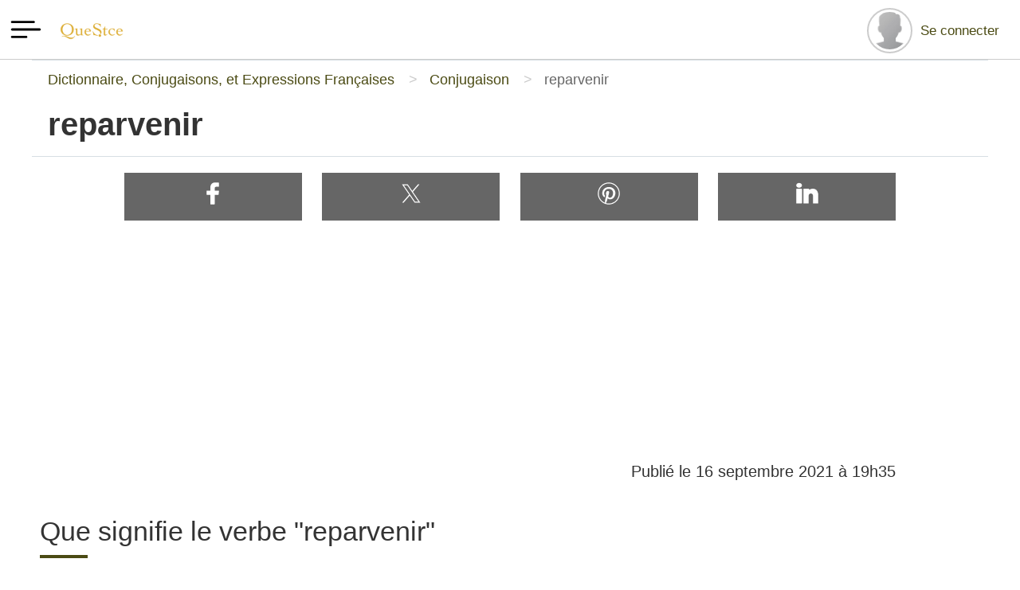

--- FILE ---
content_type: text/html; charset=utf-8
request_url: https://www.questce.fr/conjugaison/reparvenir-2996
body_size: 8245
content:
<!doctype html>
<html lang="fr">
	<head>
		<meta charset="utf-8">
    
<title>Définition et conjugaison du verbe &quot;reparvenir&quot; - Questce.fr</title>
<meta name="description" content="Quelle est la signification du verbe &quot;reparvenir&quot;, comment se conjugue t&apos;il?">
<meta name="robots" content="index, follow">
<meta name="viewport" content="width=device-width,initial-scale=1,minimum-scale=1">

  <meta property="og:site_name" content="Questce.fr">
  <meta property="og:title" content="Définition et conjugaison du verbe &quot;reparvenir&quot; - Questce.fr">
  <meta property="og:type" content="article">
  <meta property="og:url" content="https://www.questce.fr/conjugaison/reparvenir-2996">
  <meta property="og:image" content="/extension/questce/design/questce/images/layout/default.jpg">
  <meta property="og:description" content="Quelle est la signification du verbe &quot;reparvenir&quot;, comment se conjugue t&apos;il?">

  <link rel="canonical" href="https://www.questce.fr/conjugaison/reparvenir-2996">

<link rel="apple-touch-icon" sizes="180x180" href="/apple-touch-icon.png">
<link rel="icon" type="image/png" sizes="32x32" href="/favicon-32x32.png">
<link rel="icon" type="image/png" sizes="16x16" href="/favicon-16x16.png">
<link rel="manifest" href="/manifest.json">
<link rel="mask-icon" href="/safari-pinned-tab.svg" color="#5bbad5">
<meta name="msapplication-TileColor" content="#2d89ef">
<meta name="theme-color" content="#ffffff">

    <link rel="stylesheet" href="/design/standard/stylesheets/generated/questce/front-minimal.min.css"><link rel="stylesheet" href="/design/standard/stylesheets/generated/questce/front.min.css">
            <script type="application/ld+json">
          {"@context":"https:\/\/schema.org","@type":"WebSite","name":"Questce.fr","url":"https:\/\/www.questce.fr\/","potentialAction":[{"@type":"SearchAction","target":{"@type":"EntryPoint","urlTemplate":"https:\/\/www.questce.fr\/search?query={search_term_string}"},"query-input":"required name=search_term_string"}]}        </script>
              <script type="application/ld+json">
          {"@context":"https:\/\/schema.org","@type":"BreadcrumbList","itemListElement":[{"@type":"ListItem","position":0,"item":{"@id":"https:\/\/www.questce.fr\/","name":"Dictionnaire, Conjugaisons, et Expressions Fran\u00e7aises"}},{"@type":"ListItem","position":1,"item":{"@id":"https:\/\/www.questce.fr\/conjugaison","name":"Conjugaison"}}]}        </script>
              <script type="application/ld+json">
          {"@context":"https:\/\/schema.org","@type":"NewsArticle","name":"reparvenir","url":"https:\/\/www.questce.fr\/conjugaison\/reparvenir-2996","headline":"D\u00e9finition et conjugaison du verbe \"reparvenir\"","dateCreated":"2021-09-16T19:35:21+02:00","datePublished":"2021-09-16T19:35:21+02:00","dateModified":"2021-09-16T19:35:21+02:00","editor":"Questce.fr","description":"Quelle est la signification du verbe \"reparvenir\", comment se conjugue t'il?","publisher":{"@type":"Organization","name":"Questce.fr","url":"https:\/\/www.questce.fr","logo":{"@type":"ImageObject","url":"https:\/\/www.questce.fr\/extension\/questce\/design\/questce\/images\/layout\/logo.png","height":"156","width":"300"}},"mainEntityOfPage":{"@type":"WebPage","@id":"https:\/\/www.questce.fr\/conjugaison\/reparvenir-2996"},"articleSection":"Conjugaison","image":["https:\/\/www.questce.fr\/extension\/questce\/design\/questce\/images\/layout\/default.jpg"],"author":{"@type":"Person","name":"Beno\u00eet Langlade","url":"https:\/\/www.questce.fr\/auteurs\/benoit-langlade-2"}}        </script>
      	</head>
	<body id="body"  data-uaid="G-BHC2N4RM3E"                   data-caid="ca-pub-4998910007092964"                   data-nonceid="iNearx2b4H4j_Q9XZY-RLg">
		<header class="header">
	<div class="header-area">
          <div class="menu-button" id="header-menu-button">
        <svg xmlns="http://www.w3.org/2000/svg" viewBox="0 0 24 24" xml:space="preserve" class="svg-preserve" style="display:none;"><g id="icon-menu"><path d="m13 16.745c0-.414-.336-.75-.75-.75h-9.5c-.414 0-.75.336-.75.75s.336.75.75.75h9.5c.414 0 .75-.336.75-.75zm9-5c0-.414-.336-.75-.75-.75h-18.5c-.414 0-.75.336-.75.75s.336.75.75.75h18.5c.414 0 .75-.336.75-.75zm-4-5c0-.414-.336-.75-.75-.75h-14.5c-.414 0-.75.336-.75.75s.336.75.75.75h14.5c.414 0 .75-.336.75-.75z" fill-rule="nonzero"/></g></svg><svg xmlns="http://www.w3.org/2000/svg" viewBox="0 0 24 24" xml:space="preserve" width="45" height="45" class="icon-menu"><use href="#icon-menu"></use></svg>        <svg xmlns="http://www.w3.org/2000/svg" viewBox="0 0 24 24" xml:space="preserve" class="svg-preserve" style="display:none;"><g id="icon-cancel"><path d="m12 10.93 5.719-5.72c.146-.146.339-.219.531-.219.404 0 .75.324.75.749 0 .193-.073.385-.219.532l-5.72 5.719 5.719 5.719c.147.147.22.339.22.531 0 .427-.349.75-.75.75-.192 0-.385-.073-.531-.219l-5.719-5.719-5.719 5.719c-.146.146-.339.219-.531.219-.401 0-.75-.323-.75-.75 0-.192.073-.384.22-.531l5.719-5.719-5.72-5.719c-.146-.147-.219-.339-.219-.532 0-.425.346-.749.75-.749.192 0 .385.073.531.219z"/></g></svg><svg xmlns="http://www.w3.org/2000/svg" viewBox="0 0 24 24" xml:space="preserve" width="45" height="45" class="icon-cancel"><use href="#icon-cancel"></use></svg>			</div>
      <div class="menu-button right">
        <div id="header-status">
          <a href="/user/login" title="Se connecter">
            <img alt="Avatar par defaut" height="120" width="120" src="/design/standard/images/comment/anonymous.jpg" class="user-avatar">            <span class="user-name">Se connecter</span>
          </a>
        </div>
      </div>
    		<a href="/" class="logo" title="Retour a l'accueil">
			<img src="/extension/questce/design/questce/images/layout/logo.png"
           class='img-fluid'
           width='300'
           height='156'
           alt="Questce.fr">
		</a>
	</div>
</header>

  <nav id="header-menu" class="leftmenu">
	<div class="menu-inner">
		<form class="searchgroup" method="get"
			action="/search">
			<label for="searchinput-headermenu">Rechercher sur le site</label>
			<input id="searchinput-headermenu" type="search" class="form-control"
				value=""
				name="query" placeholder="Rechercher">
			<button type="submit">
				Rechercher
				<svg xmlns="http://www.w3.org/2000/svg" viewBox="0 0 15 15" xml:space="preserve" class="svg-preserve" style="display:none;"><g id="icon-search"><path d="M6.27.25a6 6 0 1 0 3.58 10.84L10 11l3 3a.75.75 0 1 0 1.06-1.07l-3-3 .12-.17a5.93 5.93 0 0 0 1.09-3.44 6 6 0 0 0-6-6.07Zm0 10.52a4.5 4.5 0 1 1 4.5-4.5 4.51 4.51 0 0 1-4.5 4.5Z" fill="#333"></path></g></svg><svg xmlns="http://www.w3.org/2000/svg" viewBox="0 0 15 15" xml:space="preserve" width="25" height="25" ><use href="#icon-search"></use></svg>			</button>
		</form>

		<a href="/" title="Accueil">Accueil</a>
						<a href="/expressions"
			title="Expressions">
			Expressions		</a>
				<a href="/conjugaison"
			title="Conjugaison">
			Conjugaison		</a>
				<a href="/definitions"
			title="Définitions">
			Définitions		</a>
				<a href="/edito"
			title="Edito">
			Edito		</a>
				<a href="/metiers"
			title="Métiers">
			Métiers		</a>
					</div>
</nav>    
  <div class="largerow breadcrumb">
        	<ul>
    		    			<li>
    				    					<a href="/" title="Dictionnaire, Conjugaisons, et Expressions Françaises">
    						Dictionnaire, Conjugaisons, et Expressions Françaises    					</a>
       			    			</li>
    		    			<li>
    				    					<a href="/conjugaison" title="Conjugaison">
    						Conjugaison    					</a>
       			    			</li>
    		    			<li>
    				       				<span>reparvenir</span>
        		    			</li>
    		    	</ul>
    		      <h1>reparvenir</h1>
      </div>

    <div class="main-container">
	    <main class="largerow">
	
	<div class="socialbar-container reducedrow bg-white">
	<div class="socialbar">
		<a class="bg-facebook"
			onclick="javascript:window.open(this.href, '', 'menubar=no,toolbar=no,resizable=yes,scrollbars=yes,height=500,width=700');return false;"
			href="https://www.facebook.com/sharer.php?u=https%3A%2F%2Fwww.questce.fr%2Fconjugaison%2Freparvenir-2996&t=reparvenir"
			title="Partager sur Facebook" target="_blank" rel="noopener">
			<svg xmlns="http://www.w3.org/2000/svg" viewBox="0 0 50 50" xml:space="preserve" class="svg-preserve" style="display:none;"><g id="icon-facebook"><path d="M32,11h5c0.552,0,1-0.448,1-1V3.263c0-0.524-0.403-0.96-0.925-0.997C35.484,2.153,32.376,2,30.141,2C24,2,20,5.68,20,12.368 V19h-7c-0.552,0-1,0.448-1,1v7c0,0.552,0.448,1,1,1h7v19c0,0.552,0.448,1,1,1h7c0.552,0,1-0.448,1-1V28h7.222 c0.51,0,0.938-0.383,0.994-0.89l0.778-7C38.06,19.518,37.596,19,37,19h-8v-5C29,12.343,30.343,11,32,11z"/></g></svg><svg xmlns="http://www.w3.org/2000/svg" viewBox="0 0 50 50" xml:space="preserve" width="50" height="50" ><use href="#icon-facebook"></use></svg>		</a>
		<a class="bg-twitter"
			onclick="javascript:window.open(this.href, '', 'menubar=no,toolbar=no,resizable=yes,scrollbars=yes,height=400,width=700');return false;"
			href="https://twitter.com/share?url=https%3A%2F%2Fwww.questce.fr%2Fconjugaison%2Freparvenir-2996&text=reparvenir"
			title="Partager sur Twitter" target="_blank" rel="noopener">
			<svg xmlns="http://www.w3.org/2000/svg" viewBox="0 0 50 50" xml:space="preserve" class="svg-preserve" style="display:none;"><g id="icon-twitter"><path d="M 5.9199219 6 L 20.582031 27.375 L 6.2304688 44 L 9.4101562 44 L 21.986328 29.421875 L 31.986328 44 L 44 44 L 28.681641 21.669922 L 42.199219 6 L 39.029297 6 L 27.275391 19.617188 L 17.933594 6 L 5.9199219 6 z M 9.7167969 8 L 16.880859 8 L 40.203125 42 L 33.039062 42 L 9.7167969 8 z"/></g></svg><svg xmlns="http://www.w3.org/2000/svg" viewBox="0 0 50 50" xml:space="preserve" width="50" height="50" ><use href="#icon-twitter"></use></svg>		</a>
		<a class="bg-pinterest"
			href="http://pinterest.com/pin/create/button/?url=https%3A%2F%2Fwww.questce.fr%2Fconjugaison%2Freparvenir-2996&media=%2Fextension%2Fquestce%2Fdesign%2Fquestce%2Fimages%2Flayout%2Fdefault.jpg&description=reparvenir"
			title="Partager sur Pinterest" target="_blank" rel="noopener">
			<svg xmlns="http://www.w3.org/2000/svg" viewBox="0 0 50 50" xml:space="preserve" class="svg-preserve" style="display:none;"><g id="icon-pinterest"><path d="M 25 2 C 12.309295 2 2 12.309295 2 25 C 2 37.690705 12.309295 48 25 48 C 37.690705 48 48 37.690705 48 25 C 48 12.309295 37.690705 2 25 2 z M 25 4 C 36.609825 4 46 13.390175 46 25 C 46 36.609825 36.609825 46 25 46 C 22.876355 46 20.82771 45.682142 18.896484 45.097656 C 19.75673 43.659418 20.867347 41.60359 21.308594 39.90625 C 21.570728 38.899887 22.648438 34.794922 22.648438 34.794922 C 23.348841 36.132057 25.395277 37.263672 27.574219 37.263672 C 34.058123 37.263672 38.732422 31.300682 38.732422 23.890625 C 38.732422 16.78653 32.935409 11.472656 25.476562 11.472656 C 16.196831 11.472656 11.271484 17.700825 11.271484 24.482422 C 11.271484 27.636307 12.94892 31.562193 15.634766 32.8125 C 16.041611 33.001865 16.260073 32.919834 16.353516 32.525391 C 16.425459 32.226044 16.788267 30.766792 16.951172 30.087891 C 17.003269 29.871239 16.978043 29.68405 16.802734 29.470703 C 15.913793 28.392399 15.201172 26.4118 15.201172 24.564453 C 15.201172 19.822048 18.791452 15.232422 24.908203 15.232422 C 30.18976 15.232422 33.888672 18.832872 33.888672 23.980469 C 33.888672 29.796219 30.95207 33.826172 27.130859 33.826172 C 25.020554 33.826172 23.440361 32.080359 23.947266 29.939453 C 24.555054 27.38426 25.728516 24.626944 25.728516 22.78125 C 25.728516 21.130713 24.842754 19.753906 23.007812 19.753906 C 20.850369 19.753906 19.117188 21.984457 19.117188 24.974609 C 19.117187 26.877359 19.761719 28.166016 19.761719 28.166016 C 19.761719 28.166016 17.630543 37.176514 17.240234 38.853516 C 16.849091 40.52931 16.953851 42.786365 17.115234 44.466797 C 9.421139 41.352465 4 33.819328 4 25 C 4 13.390175 13.390175 4 25 4 z"/></g></svg><svg xmlns="http://www.w3.org/2000/svg" viewBox="0 0 50 50" xml:space="preserve" width="50" height="50" ><use href="#icon-pinterest"></use></svg>		</a>
		<a class="bg-linkedin"
			onclick="javascript:window.open(this.href, '','menubar=no,toolbar=no,resizable=yes,scrollbars=yes,height=450,width=650');return false;"
			href="https://www.linkedin.com/sharing/share-offsite/?url=https%3A%2F%2Fwww.questce.fr%2Fconjugaison%2Freparvenir-2996"
			title="Partager sur Linkedin" target="_blank" rel="noopener">
			<svg xmlns="http://www.w3.org/2000/svg" viewBox="0 0 50 50" xml:space="preserve" class="svg-preserve" style="display:none;"><g id="icon-linkedin"><path d="M 8 3.0097656 C 4.53 3.0097656 2.0097656 5.0892187 2.0097656 7.9492188 C 2.0097656 10.819219 4.59 12.990234 8 12.990234 C 11.47 12.990234 13.990234 10.870625 13.990234 7.890625 C 13.830234 5.020625 11.36 3.0097656 8 3.0097656 z M 3 15 C 2.45 15 2 15.45 2 16 L 2 45 C 2 45.55 2.45 46 3 46 L 13 46 C 13.55 46 14 45.55 14 45 L 14 16 C 14 15.45 13.55 15 13 15 L 3 15 z M 18 15 C 17.45 15 17 15.45 17 16 L 17 45 C 17 45.55 17.45 46 18 46 L 27 46 C 27.552 46 28 45.552 28 45 L 28 30 L 28 29.75 L 28 29.5 C 28 27.13 29.820625 25.199531 32.140625 25.019531 C 32.260625 24.999531 32.38 25 32.5 25 C 32.62 25 32.739375 24.999531 32.859375 25.019531 C 35.179375 25.199531 37 27.13 37 29.5 L 37 45 C 37 45.552 37.448 46 38 46 L 47 46 C 47.55 46 48 45.55 48 45 L 48 28 C 48 21.53 44.529063 15 36.789062 15 C 33.269062 15 30.61 16.360234 29 17.490234 L 29 16 C 29 15.45 28.55 15 28 15 L 18 15 z"/></g></svg><svg xmlns="http://www.w3.org/2000/svg" viewBox="0 0 50 50" xml:space="preserve" width="50" height="50" ><use href="#icon-linkedin"></use></svg>		</a>
		<a class="bg-whatsapp"
			href="whatsapp://send?text=https%3A%2F%2Fwww.questce.fr%2Fconjugaison%2Freparvenir-2996"
			title="Partager sur Whatsapp" target="_blank" rel="noopener">
			<svg xmlns="http://www.w3.org/2000/svg" viewBox="0 0 50 50" xml:space="preserve" class="svg-preserve" style="display:none;"><g id="icon-whatsapp"><path d="M 25 2 C 12.309534 2 2 12.309534 2 25 C 2 29.079097 3.1186875 32.88588 4.984375 36.208984 L 2.0371094 46.730469 A 1.0001 1.0001 0 0 0 3.2402344 47.970703 L 14.210938 45.251953 C 17.434629 46.972929 21.092591 48 25 48 C 37.690466 48 48 37.690466 48 25 C 48 12.309534 37.690466 2 25 2 z M 25 4 C 36.609534 4 46 13.390466 46 25 C 46 36.609534 36.609534 46 25 46 C 21.278025 46 17.792121 45.029635 14.761719 43.333984 A 1.0001 1.0001 0 0 0 14.033203 43.236328 L 4.4257812 45.617188 L 7.0019531 36.425781 A 1.0001 1.0001 0 0 0 6.9023438 35.646484 C 5.0606869 32.523592 4 28.890107 4 25 C 4 13.390466 13.390466 4 25 4 z M 16.642578 13 C 16.001539 13 15.086045 13.23849 14.333984 14.048828 C 13.882268 14.535548 12 16.369511 12 19.59375 C 12 22.955271 14.331391 25.855848 14.613281 26.228516 L 14.615234 26.228516 L 14.615234 26.230469 C 14.588494 26.195329 14.973031 26.752191 15.486328 27.419922 C 15.999626 28.087653 16.717405 28.96464 17.619141 29.914062 C 19.422612 31.812909 21.958282 34.007419 25.105469 35.349609 C 26.554789 35.966779 27.698179 36.339417 28.564453 36.611328 C 30.169845 37.115426 31.632073 37.038799 32.730469 36.876953 C 33.55263 36.755876 34.456878 36.361114 35.351562 35.794922 C 36.246248 35.22873 37.12309 34.524722 37.509766 33.455078 C 37.786772 32.688244 37.927591 31.979598 37.978516 31.396484 C 38.003976 31.104927 38.007211 30.847602 37.988281 30.609375 C 37.969311 30.371148 37.989581 30.188664 37.767578 29.824219 C 37.302009 29.059804 36.774753 29.039853 36.224609 28.767578 C 35.918939 28.616297 35.048661 28.191329 34.175781 27.775391 C 33.303883 27.35992 32.54892 26.991953 32.083984 26.826172 C 31.790239 26.720488 31.431556 26.568352 30.914062 26.626953 C 30.396569 26.685553 29.88546 27.058933 29.587891 27.5 C 29.305837 27.918069 28.170387 29.258349 27.824219 29.652344 C 27.819619 29.649544 27.849659 29.663383 27.712891 29.595703 C 27.284761 29.383815 26.761157 29.203652 25.986328 28.794922 C 25.2115 28.386192 24.242255 27.782635 23.181641 26.847656 L 23.181641 26.845703 C 21.603029 25.455949 20.497272 23.711106 20.148438 23.125 C 20.171937 23.09704 20.145643 23.130901 20.195312 23.082031 L 20.197266 23.080078 C 20.553781 22.728924 20.869739 22.309521 21.136719 22.001953 C 21.515257 21.565866 21.68231 21.181437 21.863281 20.822266 C 22.223954 20.10644 22.02313 19.318742 21.814453 18.904297 L 21.814453 18.902344 C 21.828863 18.931014 21.701572 18.650157 21.564453 18.326172 C 21.426943 18.001263 21.251663 17.580039 21.064453 17.130859 C 20.690033 16.232501 20.272027 15.224912 20.023438 14.634766 L 20.023438 14.632812 C 19.730591 13.937684 19.334395 13.436908 18.816406 13.195312 C 18.298417 12.953717 17.840778 13.022402 17.822266 13.021484 L 17.820312 13.021484 C 17.450668 13.004432 17.045038 13 16.642578 13 z M 16.642578 15 C 17.028118 15 17.408214 15.004701 17.726562 15.019531 C 18.054056 15.035851 18.033687 15.037192 17.970703 15.007812 C 17.906713 14.977972 17.993533 14.968282 18.179688 15.410156 C 18.423098 15.98801 18.84317 16.999249 19.21875 17.900391 C 19.40654 18.350961 19.582292 18.773816 19.722656 19.105469 C 19.863021 19.437122 19.939077 19.622295 20.027344 19.798828 L 20.027344 19.800781 L 20.029297 19.802734 C 20.115837 19.973483 20.108185 19.864164 20.078125 19.923828 C 19.867096 20.342656 19.838461 20.445493 19.625 20.691406 C 19.29998 21.065838 18.968453 21.483404 18.792969 21.65625 C 18.639439 21.80707 18.36242 22.042032 18.189453 22.501953 C 18.016221 22.962578 18.097073 23.59457 18.375 24.066406 C 18.745032 24.6946 19.964406 26.679307 21.859375 28.347656 C 23.05276 29.399678 24.164563 30.095933 25.052734 30.564453 C 25.940906 31.032973 26.664301 31.306607 26.826172 31.386719 C 27.210549 31.576953 27.630655 31.72467 28.119141 31.666016 C 28.607627 31.607366 29.02878 31.310979 29.296875 31.007812 L 29.298828 31.005859 C 29.655629 30.601347 30.715848 29.390728 31.224609 28.644531 C 31.246169 28.652131 31.239109 28.646231 31.408203 28.707031 L 31.408203 28.708984 L 31.410156 28.708984 C 31.487356 28.736474 32.454286 29.169267 33.316406 29.580078 C 34.178526 29.990889 35.053561 30.417875 35.337891 30.558594 C 35.748225 30.761674 35.942113 30.893881 35.992188 30.894531 C 35.995572 30.982516 35.998992 31.07786 35.986328 31.222656 C 35.951258 31.624292 35.8439 32.180225 35.628906 32.775391 C 35.523582 33.066746 34.975018 33.667661 34.283203 34.105469 C 33.591388 34.543277 32.749338 34.852514 32.4375 34.898438 C 31.499896 35.036591 30.386672 35.087027 29.164062 34.703125 C 28.316336 34.437036 27.259305 34.092596 25.890625 33.509766 C 23.114812 32.325956 20.755591 30.311513 19.070312 28.537109 C 18.227674 27.649908 17.552562 26.824019 17.072266 26.199219 C 16.592866 25.575584 16.383528 25.251054 16.208984 25.021484 L 16.207031 25.019531 C 15.897202 24.609805 14 21.970851 14 19.59375 C 14 17.077989 15.168497 16.091436 15.800781 15.410156 C 16.132721 15.052495 16.495617 15 16.642578 15 z"/></g></svg><svg xmlns="http://www.w3.org/2000/svg" viewBox="0 0 50 50" xml:space="preserve" width="50" height="50" ><use href="#icon-whatsapp"></use></svg>		</a>
	</div>
</div>

	<div class="reducedrow">
			</div>

	<div class="reducedrow">
			<div class="author-dates">
    <div class="author">
    </div>
    <div class="dates">
      Publié le 16 septembre 2021 à 19h35          </div>
  </div>
	</div>

		<div class="intro margin-bottom-2">
		<h2 class="title-1 title-line">Que signifie le verbe
			"reparvenir"
		</h2>
		<ul><li>Parvenir à nouveau.</li></ul>	</div>
	
	
	
	
		<div class="intro margin-bottom-2">
		<h2 class="title-1 title-line">Comment conjuguer le verbe
			"reparvenir"
		</h2>
		<div class="reducedrow margin-bottom-2">
  <h3 class='title-2 title-line'>Indicatif</h3>
  <table class="table-box" width="100%">
    <tr>
      <th>
        Présent
      </th>
      <td>
        <ul>
          <li>je reparviens</li>
          <li>tu reparviens</li>
          <li>il/elle reparvient</li>
          <li>nous reparvenons</li>
          <li>vous reparvenez</li>
          <li>ils/elles reparviennent</li>
        </ul>
      </td>
    </tr>
    <tr>
      <th>
        Imparfait
      </th>
      <td>
        <ul>
          <li>je reparvenais</li>
          <li>tu reparvenais</li>
          <li>il/elle reparvenait</li>
          <li>nous reparvenions</li>
          <li>vous reparveniez</li>
          <li>ils/elles reparvenaient</li>
        </ul>
      </td>
    </tr>
    <tr>
      <th>
        Futur simple
      </th>
      <td>
        <ul>
          <li>je reparviendrai</li>
          <li>tu reparviendras</li>
          <li>il/elle reparviendra</li>
          <li>nous reparviendrons</li>
          <li>vous reparviendrez</li>
          <li>ils/elles reparviendront</li>
        </ul>
      </td>
    </tr>
    <tr>
      <th>
        Passé simple
      </th>
      <td>
        <ul>
          <li>je reparvins</li>
          <li>tu reparvins</li>
          <li>il/elle reparvint</li>
          <li>nous reparvînmes</li>
          <li>vous reparvîntes</li>
          <li>ils/elles reparvinrent</li>
        </ul>
      </td>
    </tr>
    <tr>
      <th>
        Passé composé
      </th>
      <td>
        <ul>
          <li>je suis reparvenu(e)</li>
          <li>tu es reparvenu(e)</li>
          <li>il/elle est reparvenu(e)</li>
          <li>nous sommes reparvenus(ues)</li>
          <li>vous êtes reparvenus(ues)</li>
          <li>ils/elles sont reparvenus(ues)</li>
        </ul>
      </td>
    </tr>
    <tr>
      <th>
        Plus-que-parfait
      </th>
      <td>
        <ul>
          <li>j&apos;étais reparvenu(e)</li>
          <li>tu étais reparvenu(e)</li>
          <li>il/elle était reparvenu(e)</li>
          <li>nous étions reparvenus(ues)</li>
          <li>vous étiez reparvenus(ues)</li>
          <li>ils/elles étaient reparvenus(ues)</li>
        </ul>
      </td>
    </tr>
    <tr>
      <th>
        Futur antérieur
      </th>
      <td>
        <ul>
          <li>je serai reparvenu(e)</li>
          <li>tu seras reparvenu(e)</li>
          <li>il/elle sera reparvenu(e)</li>
          <li>nous serons reparvenus(ues)</li>
          <li>vous serez reparvenus(ues)</li>
          <li>ils/elles seront reparvenus(ues)</li>
        </ul>
      </td>
    </tr>
    <tr>
      <th>
        Passé antérieur
      </th>
      <td>
        <ul>
          <li>je fus reparvenu(e)</li>
          <li>tu fus reparvenu(e)</li>
          <li>il/elle fut reparvenu(e)</li>
          <li>nous fûmes reparvenus(ues)</li>
          <li>vous fûtes reparvenus(ues)</li>
          <li>ils/elles furent reparvenus(ues)</li>
        </ul>
      </td>
    </tr>
  </table>
</div>

<div class="reducedrow margin-bottom-2">
  <h3 class='title-2 title-line'>Subjonctif</h3>
  <table class="table-box" width="100%">
    <tr>
      <th>
        Subjonctif présent
      </th>
      <td>
        <ul>
          <li>que je reparvienne</li>
          <li>que tu reparviennes</li>
          <li>qu&apos;il/elle reparvienne</li>
          <li>que nous reparvenions</li>
          <li>que vous reparveniez</li>
          <li>qu&apos;ils/elles reparviennent</li>
        </ul>
      </td>
    </tr>
    <tr>
      <th>
        Subjonctif imparfait
      </th>
      <td>
        <ul>
          <li>que je reparvinsse</li>
          <li>que tu reparvinsses</li>
          <li>qu&apos;il/elle reparvînt</li>
          <li>que nous reparvinssions</li>
          <li>que vous reparvinssiez</li>
          <li>qu&apos;ils/elles reparvinssent</li>
        </ul>
      </td>
    </tr>
    <tr>
      <th>
        Subjonctif passé
      </th>
      <td>
        <ul>
          <li>que je sois reparvenu(e)</li>
          <li>que tu sois reparvenu(e)</li>
          <li>qu&apos;il/elle soit reparvenu(e)</li>
          <li>que nous soyons reparvenus(ues)</li>
          <li>que vous soyez reparvenus(ues)</li>
          <li>qu&apos;ils/elles soient reparvenus(ues)</li>
        </ul>
      </td>
    </tr>
    <tr>
      <th>
        Subjonctif Plus-que-parfait
      </th>
      <td>
        <ul>
          <li>que je fusse reparvenu(e)</li>
          <li>que tu fusses reparvenu(e)</li>
          <li>qu&apos;il/elle fût reparvenu(e)</li>
          <li>que nous fussions reparvenus(ues)</li>
          <li>que vous fussiez reparvenus(ues)</li>
          <li>qu&apos;ils/elles fussent reparvenus(ues)</li>
        </ul>
      </td>
    </tr>
  </table>
</div>

<div class="reducedrow margin-bottom-2">
  <h3 class='title-2 title-line'>Conditionnel</h3>
  <table class="table-box" width="100%">
    <tr>
      <th>
        Conditionnel présent
      </th>
      <td>
        <ul>
          <li>je reparviendrais</li>
          <li>tu reparviendrais</li>
          <li>il/elle reparviendrait</li>
          <li>nous reparviendrions</li>
          <li>vous reparviendriez</li>
          <li>ils/elles reparviendraient</li>
        </ul>
      </td>
    </tr>
    <tr>
      <th>
        Conditionnel passé première forme
      </th>
      <td>
        <ul>
          <li>je serais reparvenu(e)</li>
          <li>tu serais reparvenu(e)</li>
          <li>il/elle serait reparvenu(e)</li>
          <li>nous serions reparvenus(ues)</li>
          <li>vous seriez reparvenus(ues)</li>
          <li>ils/elles seraient reparvenus(ues)</li>
        </ul>
      </td>
    </tr>
    <tr>
      <th>
        Conditionnel passé deuxième forme
      </th>
      <td>
        <ul>
          <li>je fusse reparvenu(e)</li>
          <li>tu fusses reparvenu(e)</li>
          <li>il/elle fût reparvenu(e)</li>
          <li>nous fussions reparvenus(ues)</li>
          <li>vous fussiez reparvenus(ues)</li>
          <li>ils/elles fussent reparvenus(ues)</li>
        </ul>
      </td>
    </tr>
  </table>
</div>

<div class="reducedrow margin-bottom-2">
  <h3 class='title-2 title-line'>Impératif</h3>
  <table class="table-box" width="100%">
    <tr>
      <th>
        Impératif présent
      </th>
      <td>
        <ul>
          <li>reparviens</li>
          <li>reparvenons</li>
          <li>reparvenez</li>
        </ul>
      </td>
    </tr>
    <tr>
      <th>
        Impératif passé
      </th>
      <td>
        <ul>
          <li>sois reparvenu(e)</li>
          <li>soyons reparvenus(ues)</li>
          <li>soyez reparvenus(ues)</li>
        </ul>
      </td>
    </tr>
  </table>
</div>

<div class="reducedrow margin-bottom-2">
  <h3 class='title-2 title-line'>Infinitif</h3>
  <table class="table-box" width="100%">
    <tr>
      <th>
        Infinitif présent
      </th>
      <td>
        <ul>
          <li>reparvenir</li>
        </ul>
      </td>
    </tr>
    <tr>
      <th>
        Infinitif passé
      </th>
      <td>
        <ul>
          <li>avoir reparvenu</li>
        </ul>
      </td>
    </tr>
  </table>
</div>

<div class="reducedrow margin-bottom-2">
  <h3 class='title-2 title-line'>Participe</h3>
  <table class="table-box" width="100%">
    <tr>
      <th>
        Participe présent
      </th>
      <td>
        <ul>
          <li>reparvenant</li>
        </ul>
      </td>
    </tr>
    <tr>
      <th>
        Participe passé composé
      </th>
      <td>
        <ul>
          <li>ayant reparvenu</li>
        </ul>
      </td>
    </tr>
    <tr>
      <th>
        Participe passé
      </th>
      <td>
        <ul>
          <li>reparvenu</li>
        </ul>
      </td>
    </tr>
  </table>
</div>

<div class="reducedrow margin-bottom-2">
  <h3 class='title-2 title-line'>Gérondif</h3>
  <table class="table-box" width="100%">
    <tr>
      <th>
        Gérondif présent
      </th>
      <td>
        <ul>
          <li>en reparvenant</li>
        </ul>
      </td>
    </tr>
    <tr>
      <th>
        Gérondif passé
      </th>
      <td>
        <ul>
          <li>en ayant reparvenu</li>
        </ul>
      </td>
    </tr>
  </table>
</div>	</div>
	
	
	<div class="reducedrow margin-bottom-2">
		
<div class="comments">
	<p class="title-2 title-line">
				Aucun commentaire
			</p>
	<ul class="commentlist"
		data-contentobjectid="2996"
		data-responseto="0"
		data-nbcomments="0"
		data-notation="0">
				<li class="nocomments">
			SOYEZ LE PREMIER À COMMENTER CET ARTICLE !
		</li>
			</ul>
	
	<form class="commentform" method="post" action="/comment/add/2996">
  <input class="responseto" type="hidden" name="responseto" value="">
  <div class="commentforminner">
    <div class="user-status">
      <img alt="Avatar par defaut" height="120" width="120" src="/design/standard/images/comment/anonymous.jpg" class="user-avatar">      <span class="user-name">Invité</span>
    </div>
    <div class="messagecont">
            <textarea name="comment" class="form-control message" placeholder="Votre commentaire..." rows="3"></textarea>
      <div>
        <input class="btn submit" type="submit" value="Commenter">
      </div>
    </div>
  </div>
</form></div>	</div>

	<div class="reducedrow margin-bottom-2">
			</div>
</main>    </div>

    <footer>
  <div class="logo">
    <img src="/extension/questce/design/questce/images/layout/logo.png"
         class='img-fluid'
         width='300'
         height='156'
         alt="Questce.fr">
  </div>
  <div class="linklist">
    <a href="/nos-sites" title="Nos sites">Nos sites</a>
    <a href="/plan-du-site" title="Plan du site">Plan du site</a>
    <a href="/info-cookies" title="Informations relatives aux cookies">Informations relatives aux cookies</a>
    <a href="/contact" title="Contactez-nous">Contactez-nous</a>
    <a href="/cgu" title="Conditions générales d'utiliation">CGU</a>
  </div>
</footer>
    <script src="/design/standard/javascript/generated/questce/front.min.js" async></script>

  	<script>
  if ('serviceWorker' in navigator) {
    const version = '1.0.1754572513';
    navigator.serviceWorker.register( '/serviceworker?version=' + version, { scope: '/' });
    navigator.serviceWorker.ready;
  }
</script>	</body>
</html>


--- FILE ---
content_type: text/html; charset=utf-8
request_url: https://www.google.com/recaptcha/api2/aframe
body_size: 247
content:
<!DOCTYPE HTML><html><head><meta http-equiv="content-type" content="text/html; charset=UTF-8"></head><body><script nonce="qtFlNIO4U3iim_z7hilp1A">/** Anti-fraud and anti-abuse applications only. See google.com/recaptcha */ try{var clients={'sodar':'https://pagead2.googlesyndication.com/pagead/sodar?'};window.addEventListener("message",function(a){try{if(a.source===window.parent){var b=JSON.parse(a.data);var c=clients[b['id']];if(c){var d=document.createElement('img');d.src=c+b['params']+'&rc='+(localStorage.getItem("rc::a")?sessionStorage.getItem("rc::b"):"");window.document.body.appendChild(d);sessionStorage.setItem("rc::e",parseInt(sessionStorage.getItem("rc::e")||0)+1);localStorage.setItem("rc::h",'1768997292833');}}}catch(b){}});window.parent.postMessage("_grecaptcha_ready", "*");}catch(b){}</script></body></html>

--- FILE ---
content_type: text/css
request_url: https://www.questce.fr/design/standard/stylesheets/generated/questce/front-minimal.min.css
body_size: 2964
content:
*,::after,::before,html{box-sizing:border-box}html{font-family:sans-serif;font-size:14px;line-height:1.15;color:#333;-webkit-text-size-adjust:100%;-webkit-tap-highlight-color:transparent}@media (min-width:420px){html{font-size:16px}}@media (min-width:768px){html{font-size:18px}}@media (min-width:1200px){html{font-size:20px}}body{margin:0;font-size:1rem;font-weight:400;line-height:1.5;text-align:left;background-color:#fff}h1,h2,h3,h4,h5,h6{margin-top:0;margin-bottom:.5rem}.link,a,a:hover{color:#4b4b14;text-decoration:none}hr,p{margin-bottom:1rem}p{margin-top:0}hr{box-sizing:content-box;height:0;overflow:visible;margin-top:1rem;border:0;border-top:1px solid rgba(0,0,0,.1)}::-webkit-file-upload-button{font:inherit;-webkit-appearance:button}::-webkit-scrollbar{width:6px;height:6px}::-webkit-scrollbar-track{-webkit-box-shadow:none;background-color:#ccc}::-webkit-scrollbar-thumb{background-color:#999;border-radius:3px}.user-name{display:inline-block;max-width:6rem;width:6rem;text-align:center;max-height:57px;overflow:hidden;text-overflow:ellipsis;text-wrap:nowrap;font-size:.85rem;vertical-align:middle}.avatar-editor-container>label img,.user-avatar{position:relative;border:2px solid #ccc;border-radius:50%;display:inline-block;width:30px;padding:3px;height:30px;margin-right:.3rem}.avatar-editor-container>label img{width:90px;height:90px}.avatar-editor-container .user-avatar{width:90px;height:90px}@media (min-width:768px){.user-avatar{width:57px;height:57px}.avatar-editor-container .user-avatar,.avatar-editor-container>label img{width:120px;height:120px}}#header-status{height:60px}#header-status .user-name{text-align:center}#header-status .user-avatar{display:block;margin:4px auto}@media (min-width:768px){#header-status .user-name{text-align:left;display:inline-block}#header-status .user-avatar{display:inline-block;margin:0 .3rem 0 0}}.avatar-editor-container{position:relative;text-align:center;display:inline-block}.avatar-editor-container>label{z-index:3;cursor:pointer}.avatar-editor-container .editable-avatar{z-index:1}.main-container{margin:1rem auto}.largerow,.reducedrow,.tinyrow{margin-left:auto;margin-right:auto}.largerow{padding:0 .5rem;max-width:1200px}.reducedrow,.tinyrow{padding:0 .8rem;max-width:1000px;width:100%}.tinyrow{max-width:600px}.row{display:flex;flex-wrap:wrap}.row [class*=' col-'],.row [class^=col-]{flex:0 0 auto;width:100%;padding:.6rem 1rem}@media (min-width:768px){.row .col{flex:1 0 0%}.row .col-auto{flex:0 0 auto;width:auto}.row .col-1{width:8.33333333%}.row .col-2{width:16.66666667%}.row .col-3{width:25%}.row .col-4{width:33.33333333%}.row .col-5{width:41.66666667%}.row .col-6{width:50%}.row .col-7{width:58.33333333%}.row .col-8{width:66.66666667%}.row .col-9{width:75%}.row .col-10{width:83.33333333%}.row .col-11{width:91.66666667%}.row .col-12{width:100%}}.bg-white{background-color:#fff}.bg-lightgrey{background-color:#f6f7f7}.padding-0{padding:0}.padding-1{padding:.6rem 1rem}.padding-2{padding:1.2rem 2rem}.padding-3{padding:1.8rem 3rem}.margin-top-0{margin-top:0}.margin-top-1{margin-top:1rem}.margin-top-2{margin-top:2rem}.margin-top-3{margin-top:3rem}.margin-right-0{margin-right:0}.margin-right-1{margin-right:1rem}.margin-right-2{margin-right:2rem}.margin-right-3{margin-right:3rem}.margin-bottom-0{margin-bottom:0}.margin-bottom-1{margin-bottom:1rem}.margin-bottom-2{margin-bottom:2rem}.margin-bottom-3{margin-bottom:3rem}.margin-left-0{margin-left:0}.margin-left-1{margin-left:1rem}.margin-left-2{margin-left:2rem}.margin-left-3{margin-left:3rem}svg:not(.svg-preserve){display:inline-block;vertical-align:text-bottom}.intro{font-size:1.3rem}ol{counter-reset:stepnr;list-style-type:none;padding:0;margin:0}ol>li{position:relative;padding-top:1rem;margin-bottom:1rem;counter-increment:stepnr;min-height:4rem}ol li::before{display:inline-block;content:counter(stepnr);padding:.5rem 0;line-height:3rem;font-size:3rem;width:6rem;background-color:#4b4b14;margin-right:1rem;text-align:center;vertical-align:top;color:#fff}ol>li>:first-child{display:inline-block;padding-top:1rem;width:calc(100% - 8rem)}ol>li>.list-title{font-size:1.5rem}@media (min-width:768px){ol>li{min-height:6rem;padding-top:1.5rem;margin-bottom:2rem}ol>li>.list-title{font-size:2rem}}.d-none{display:none}.d-inline{display:inline}.d-inline-block{display:inline-block}.d-block{display:block}.d-flex{display:flex}.position-relative{position:relative}.position-absolute{position:absolute}.top-0{top:0}.right-0{right:0}.bottom-0{bottom:0}.left-0{left:0}.fw-normal{font-weight:400}.fw-bold{font-weight:700}.small{font-size:75%}.text-justify{text-align:justify}.text-wrap{white-space:normal}.text-nowrap,.text-truncate{white-space:nowrap}.text-truncate{overflow:hidden;text-overflow:ellipsis}.text-left{text-align:left}.text-right{text-align:right}.text-center{text-align:center}.text-ellipsis{white-space:nowrap;overflow:hidden;text-overflow:ellipsis}.align-items-center{align-items:center}.align-self-center{align-self:center}.justify-content-center{justify-content:center}.font-size-0{font-size:0}.font-size-1{font-size:1rem}.title-1,.title-2{font-family:Arial,sans-serif;font-size:1.7rem;line-height:2rem;margin-bottom:2rem;font-weight:400;color:#333}.title-2{font-size:1.4rem;line-height:1.8rem;margin-bottom:1.5rem;font-weight:300}.title-line:after{background-color:#4b4b14;position:relative;bottom:-10px;left:0;width:60px;height:4px}picture{display:contents}img{vertical-align:middle;border-style:none;page-break-inside:avoid;user-select:none;-webkit-user-drag:none}.img-fluid,picture{height:unset;width:unset;align-self:center;display:flex;max-width:100%;max-height:100%}.text-center .img-fluid,.text-center picture{margin:0 auto}.img-rounded{border-radius:50%;border:1px solid #fff}.embed-responsive{position:relative;display:block;width:100%;padding:0;overflow:hidden}.embed-responsive::before,.title-line:after{display:block;content:""}.embed-responsive .embed-responsive-item,.embed-responsive embed,.embed-responsive iframe,.embed-responsive object,.embed-responsive video{position:absolute;top:0;bottom:0;left:0;width:100%;height:100%;border:0}.embed-responsive-21by9::before{padding-top:42.857143%}.embed-responsive-16by9::before{padding-top:56.25%}.embed-responsive-4by3{padding-top:75%}.cursor-pointer{cursor:pointer}.header{position:relative;z-index:1000;margin-bottom:0}.header-area{color:#4b4b14;background-color:#fff;border-bottom:1px solid #ccc;padding:0;margin:0 auto;height:75px;line-height:1;text-align:left;vertical-align:middle}.logo{display:inline-block;width:80px;height:42px;margin:18px auto 0}@media (min-width:768px){.logo{width:110px;height:52px;margin:12px auto 0}}.header-area .menu-button{color:#4b4b14;float:left;position:relative;cursor:pointer;font-size:13px;line-height:1;margin-top:10px;margin-left:5px;margin-right:0;min-width:60px;border:0;text-align:center;background:0 0}.header-area .menu-button#header-menu-button{max-width:48px;padding:5px;overflow:hidden}.header-area .menu-button.right{float:right;margin-left:0;margin-right:5px}.header-area .menu-button i{display:block;cursor:pointer;font-size:32px;margin-bottom:3px;margin-top:3px}.leftmenu,.rightmenu,body.menu-open{height:100vh;width:100vw;overflow:hidden}body .icon-cancel{display:none}.menu-inner .submenu-container.open>.expand .minus,.menu-inner .submenu-container>.expand .plus,body .icon-menu,body.left-menu-open .icon-cancel{display:block}.menu-inner .submenu-container.open>.expand .plus,.menu-inner .submenu-container>.expand .minus,body.left-menu-open .icon-menu{display:none}.leftmenu,.rightmenu{visibility:hidden;display:flex;position:fixed;z-index:999;top:0;transform:translateY(-100%);transition:all .3s ease;background:rgba(0,0,0,.5)}.leftmenu{left:0;justify-content:start}.rightmenu{right:0;justify-content:end}body.left-menu-open .leftmenu,body.right-menu-open .rightmenu{visibility:visible;transform:translateY(0)}.menu-inner{margin-top:75px;padding:1rem;height:calc(100vh - 75px);width:25rem;max-width:100vw;background:#fff;color:#333;overflow-x:hidden;overflow-y:auto}.menu-inner ul,.menu-inner ul li{list-style-type:none;margin:0;padding:0;position:relative}.menu-inner .submenu-title,.menu-inner a,.menu-inner a:focus,.menu-inner a:hover{color:#333;cursor:pointer;display:block;font-size:1.1rem;line-height:1.5rem;padding:.5rem .2rem}.menu-inner span.count,footer a{display:inline-block;font-size:.8rem}.menu-inner span.count{background-color:#4b4b14;color:#fff;font-weight:400;line-height:1.2rem;height:1.2rem;margin-top:-.2rem;padding:0 .3rem;margin-left:10px;text-align:center}.menu-inner .submenu-container{position:relative}.menu-inner .submenu-container i{margin-right:.2rem}.menu-inner .submenu-container>a{margin-right:2.5rem}.menu-inner .submenu-container>.expand{cursor:pointer;position:absolute;right:0;top:0;width:2.5rem;height:2.5rem;line-height:1.5rem;text-align:center;padding:.5rem .2rem;color:#333}.breadcrumb.hidden,.menu-inner .submenu{display:none}.menu-inner .submenu-container.open>.submenu{display:block;padding:0 0 0 20px}.breadcrumb{display:block;background:#fff;border-top:1px solid #d7dfe3;border-bottom:1px solid #d7dfe3;padding:0 1rem;margin:0 auto}.breadcrumb h1,.breadcrumb ul{display:block;padding:0 0 .5rem;margin:0}.breadcrumb h1{color:#333;font-size:2rem;line-height:1.5;font-weight:700}@media (min-width:768px){.breadcrumb{font-size:2.5rem}}.breadcrumb ul{line-height:2rem}.breadcrumb li{width:auto;height:1.3rem;font-size:.9rem;line-height:1.3rem;margin:0;padding:0 .2rem 0 0}.breadcrumb li+li:before{content:">";color:#ccc;display:inline-block;padding-right:.5rem}.breadcrumb a,.breadcrumb a:hover,.breadcrumb a:visited{color:#4b4b14;text-decoration:none}.breadcrumb span{color:#666}.image,footer{display:flex;text-align:center}.image{aspect-ratio:16/9;overflow:hidden;align-items:center}.image.bordered{box-shadow:0 2px 5px rgba(0,0,0,.26)}.image picture{align-self:center;display:flex;max-width:100%}.image picture,.image picture img{min-width:100%;max-height:none;width:auto;height:auto}footer{flex-flow:wrap;color:#333;background-color:#fff;margin-top:0;border-top:1px solid #ccc}@media (min-width:768px){footer{margin-top:1rem}}footer .linklist{flex:0 0 100%;max-width:100%;padding:1rem}@media (min-width:768px){footer .linklist{flex:0 0 75%;max-width:75%}}footer a{padding:.3rem .5rem;margin:0 .3rem .3rem}.image-cover+.socialbar-container{position:relative;padding:.5rem;margin-top:0}@media (min-width:786px){.image-cover+.socialbar-container{margin-top:-1rem}}.socialbar{display:flex;justify-content:space-between}.breadcrumb li,.socialbar a{display:inline-block;vertical-align:middle}.socialbar a{width:18%;height:3rem;line-height:3rem;text-align:center;fill:#fff;background-color:#666}.socialbar a svg{fill:#fff;height:1.5rem;width:1.5rem}@media (min-width:786px){.socialbar a{width:23%}.socialbar a.bg-whatsapp{display:none}}.socialbar a.bg-twitter:hover{background-color:#000}.socialbar a.bg-facebook:hover{background-color:#3b5998}.socialbar a.bg-pinterest:hover{background-color:#bd081c}.socialbar a.bg-linkedin:hover{background-color:#1f78bc}.socialbar a.bg-whatsapp:hover{background-color:#40c351}

--- FILE ---
content_type: application/javascript; charset=utf-8
request_url: https://fundingchoicesmessages.google.com/f/AGSKWxUQo9JAb-fAYlotqZkQJ1Q4QjrAhjV1kaVO5UxYIbaiN4foUkmH5JCsXN1-pJ7eAfH0hHogkuqL-Z-pbS4A1ihpjFkHQ71TC5NhwvBFE6a-9d0tLxNkpZ-N-eFdw1UVJmV_TruooKPFwepIRhTBroHFlsu-8zXC-1pqvH6ydSZy9GEk5cwwD4DcI_H7/_/keyword_ad./adbg.jpg/randomad160x600nsfw..com/adx//ads/dart.
body_size: -1290
content:
window['09b4a192-9d86-40d8-837e-8a3350160755'] = true;